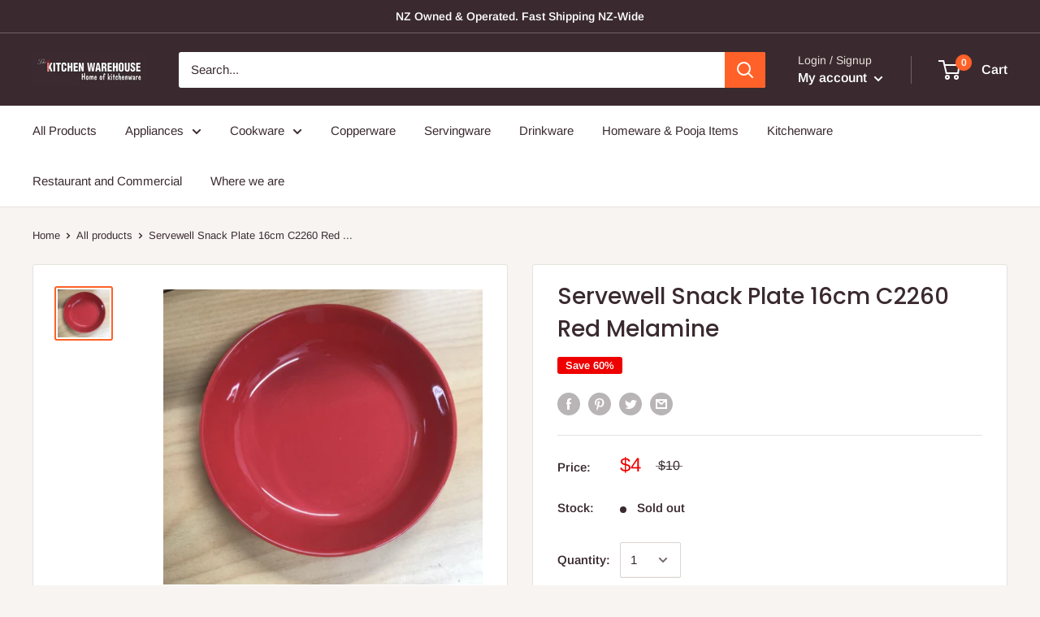

--- FILE ---
content_type: text/javascript
request_url: https://www.kitchenwarehouse.nz/cdn/shop/t/12/assets/custom.js?v=90373254691674712701577935970
body_size: -661
content:
//# sourceMappingURL=/cdn/shop/t/12/assets/custom.js.map?v=90373254691674712701577935970
